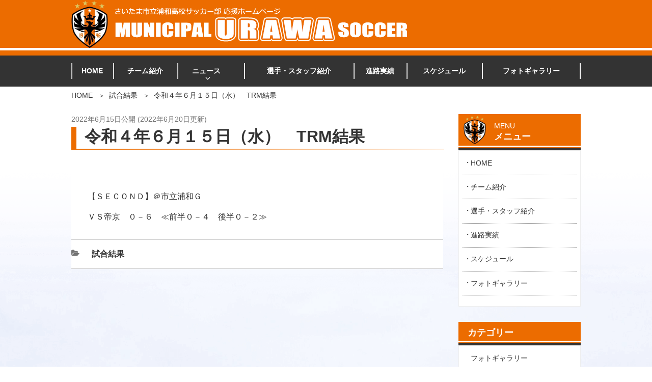

--- FILE ---
content_type: text/css
request_url: https://www.shiko-soccer.com/wp-content/cache/autoptimize/css/autoptimize_single_fead5f9464a4013f3c621ff643edd5df.css
body_size: 2522
content:
@media screen and (min-width:782px){body.admin-bar .mobmenu,body.admin-bar .mobmenu-panel,.show-nav-left.admin-bar .mobmenu-overlay,.show-nav-right.admin-bar .mobmenu-overlay{top:32px!important}body.admin-bar .mobmenu-search-holder{top:87px!important}}@media screen and (max-width:782px){body.admin-bar .mobmenu,body.admin-bar .mobmenu-panel,.show-nav-left.admin-bar .mobmenu-overlay,.show-nav-right.admin-bar .mobmenu-overlay{top:46px!important}body.admin-bar .mob-menu-header-banner{top:0!important}body.admin-bar .mobmenu-search-holder{top:101px!important}body.admin-bar .mob-menu-slideout .mobmenu-search-holder{top:55px!important}}@media screen and (max-width:479px){.mob-menu-overlay .mobmenu-content{padding-top:5%}}@media screen and (max-width:782px){.mob-menu-overlay .mobmenu-content{padding-top:10%}}@media screen and (min-width:782px){#mobmenu-footer li:hover{background-color:}#mobmenu-footer li:hover i{color:}}@media only screen and (min-width:880px){.mob_menu,.mobmenu-panel,.mobmenu,.mobmenu-cart-panel,.mobmenu-footer-menu-holder,.mobmenu-right-panel,.mobmenu-left-panel{display:none!important}}.mobmenu-content li{border-bottom:1px solid rgba(0,0,0,.83)}@media only screen and (max-width:879px){.navigation-top{display:none !important}}@media only screen and (max-width:879px){.mobmenur-container i{color:#fff}.mobmenul-container i{color:#fff}.mobmenul-container img{max-height:55px;float:left}.mobmenur-container img{max-height:55px;float:right}.mob-expand-submenu i{font-size:14px}#mobmenuleft li a,#mobmenuleft li a:visited,.mobmenu-content h2,.mobmenu-content h3,.show-nav-left .mob-menu-copyright,.show-nav-left .mob-expand-submenu i{color:#fff}.mob-cancel-button{font-size:15px!important}.mobmenu-content #mobmenuleft .sub-menu .sub-menu li a:hover{color:#ccc}.mobmenu-content #mobmenuleft .sub-menu .sub-menu li:hover{background-color:#666}.mobmenu-content #mobmenuleft li:hover,.mobmenu-content #mobmenuright li:hover{background-color:#666}.mobmenu-content #mobmenuright li:hover{background-color:#ec6c00}.mobmenu-content #mobmenuright .sub-menu .sub-menu li:hover{background-color:#666}.mobmenu-content #mobmenuright .sub-menu .sub-menu li a:hover{color:#ccc}.mobmenu-content #mobmenuleft .sub-menu{background-color:#3a3a3a;margin:0;color:#fff;width:100%;position:initial;height:100%}.mob-menu-left-bg-holder{opacity:1;background-attachment:fixed;background-position:center top;-webkit-background-size:cover;-moz-background-size:cover;background-size:cover}.mob-menu-right-bg-holder{opacity:1;background-attachment:fixed;background-position:center top;-webkit-background-size:cover;-moz-background-size:cover;background-size:cover}.mobmenu-content #mobmenuleft .sub-menu a{color:#fff}.mobmenu-content #mobmenuright .sub-menu a{color:#fff}.mobmenu-content #mobmenuright .sub-menu .sub-menu{background-color:inherit}.mobmenu-content #mobmenuright .sub-menu{background-color:#ff9135;margin:0;color:#fff;position:initial;width:100%}#mobmenuleft li:hover a,#mobmenuleft li:hover i{color:#fff}#mobmenuright li a,#mobmenuright li a:visited,.show-nav-right .mob-menu-copyright,.show-nav-right .mob-expand-submenu i{color:#fff}#mobmenuright li a:hover{color:#fff}.mobmenul-container{top:0;margin-left:0;margin-top:5px;height:55px;float:left}.mobmenur-container{top:0;margin-right:0;margin-top:5px}.mob-menu-logo-holder{margin-top:5px;text-align:left;margin-left:10px;margin-right:0;height:55px;float:left}.mob-menu-header-holder{width:100%;background-color:#111;height:55px;position:fixed}body.mob-menu-overlay,body.mob-menu-slideout,body.mob-menu-slideout-over,body.mob-menu-slideout-top{padding-top:55px}.mobmenul-container,.mobmenur-container{position:relative}.mobmenu-left-panel{background-color:#555;width:270px}.mobmenu-right-panel{background-color:#555;width:270px}.show-nav-left .mobmenu-overlay,.show-nav-right .mobmenu-overlay,.show-mob-menu-search .mobmenu-overlay{background:rgba(0,0,0,.83)}.mob-menu-slideout-top .mobmenu-overlay{display:none!important}.mob-menu-slideout.show-nav-left .mobmenu-push-wrap,.mob-menu-slideout.show-nav-left .mob-menu-header-holder{-webkit-transform:translateX(270px);-moz-transform:translateX(270px);-ms-transform:translateX(270px);-o-transform:translateX(270px);transform:translateX(270px)}.mob-menu-slideout.show-nav-right .mobmenu-push-wrap,.mob-menu-slideout.show-nav-right .mob-menu-header-holder{-webkit-transform:translateX(-270px);-moz-transform:translateX(-270px);-ms-transform:translateX(-270px);-o-transform:translateX(-270px);transform:translateX(-270px)}.mob-menu-slideout-top .mobmenu-panel{width:100%;height:100%;z-index:1;position:fixed;left:0;top:0;max-height:100%;-webkit-transform:translateY(-100%);-moz-transform:translateY(-100%);-ms-transform:translateY(-100%);-o-transform:translateY(-100%);transform:translateY(-100%)}.mob-menu-slideout-top.show-nav-left .show-panel,.mob-menu-slideout-top.show-nav-right .show-panel{-webkit-transform:translateY(0px);-moz-transform:translateY(0px);-ms-transform:translateY(0px);-o-transform:translateY(0px);transform:translateY(0px);z-index:300000}.mob-menu-slideout-over.show-nav-left .mobmenu-left-panel{overflow:hidden}.show-nav-left .mobmenu-panel.show-panel,.show-nav-right .mobmenu-panel.show-panel{z-index:300000}.mob-menu-slideout .mobmenu-panel,.mob-menu-slideout-over .mobmenu-panel,.mob-menu-slideout .mobmenu-cart-panel,.mob-menu-slideout-over .mobmenu-cart-panel{position:fixed;top:0;height:100%;overflow-y:auto;overflow-x:auto;z-index:10000;opacity:1}.mobmenu .headertext{color:#fff;text-decoration:none}.headertext span{position:absolute;line-height:55px}.mobmenu-search-holder{top:55px}body.mob-menu-overlay,body.mob-menu-slideout,body.mob-menu-slideout-over,body.mob-menu-slideout-top{overflow-x:hidden}.mobmenu-left-panel li a,.leftmbottom,.leftmtop{padding-left:8%;padding-right:8%}.mobmenu-content li>.sub-menu li{padding-left:calc(8*1%)}.mobmenu-right-panel li,.rightmbottom,.rightmtop{padding-left:0;padding-right:0}.mobmenul-container i{line-height:30px;font-size:30px;float:left}.left-menu-icon-text{float:left;line-height:30px;color:#222}.mobmenu-left-panel .mobmenu-display-name{color:#fff}.right-menu-icon-text{float:right;line-height:30px;color:#222}.mobmenur-container i{line-height:30px;font-size:30px;float:right}.site-branding,.hide{display:none!important}.mob-standard-logo{display:inline-block;height:45px!important}.mob-retina-logo{height:45px!important}.mobmenu-content #mobmenuleft>li>a:hover{background-color:#666}.mobmenu-content #mobmenuright>li>a:hover{background-color:#ec6c00}.mobmenu-left-panel .mob-cancel-button{color:#666}.mobmenu-right-panel .mob-cancel-button{color:#666}}.mob-menu-logo-holder>.headertext span,.mobmenu input.mob-menu-search-field{font-family:inherit;font-size:20px;font-weight:inherit;font-style:normal;letter-spacing:normal;text-transform:none}.left-menu-icon-text{font-family:inherit;font-size:inherit;font-weight:inherit;font-style:normal;line-height:1.5em;letter-spacing:normal;text-transform:none}#mobmenuleft .mob-expand-submenu,#mobmenuleft>.widgettitle,#mobmenuleft li a,#mobmenuleft li a:visited,#mobmenuleft .mobmenu-content h2,#mobmenuleft .mobmenu-content h3,.mobmenu-left-panel .mobmenu-display-name,.mobmenu-content .mobmenu-tabs-header li{font-family:inherit;font-size:inherit;font-weight:inherit;font-style:normal;line-height:1.5em;letter-spacing:normal;text-transform:none}.right-menu-icon-text{font-family:inherit;font-size:inherit;font-weight:inherit;font-style:normal;line-height:1.5em;letter-spacing:normal;text-transform:none}#mobmenuright li a,#mobmenuright li a:visited,#mobmenuright .mobmenu-content h2,#mobmenuright .mobmenu-content h3,.mobmenu-left-panel .mobmenu-display-name{font-family:inherit;font-size:inherit;font-weight:inherit;font-style:normal;line-height:1.5em;letter-spacing:normal;text-transform:none}@media only screen and (max-width:879px){.brandingtxt .mob-menu-header-holder{margin-top:20px}.mob-menu-header-holder{background:#ec6c00}.mob-menu-logo-holder{margin-left:0}.mob-menu-logo-holder{width:370px}.mobmenul-container{right:80px}.mob-menu-slideout-over .mobmenu_content{padding-top:60px !important}.mob-menu-left-panel .mobmenu-left-bt,.mob-menu-right-panel .mobmenu-right-bt{right:16px !important;top:16px !important;left:16px !important}.mobmenu-right-panel .mobmenu-right-bt{right:5px !important;top:5px !important}.mobmenu-right-alignment .mob-cancel-button:before{border:2px solid #fff;background-color:#333;width:8em;height:2.5em;content:""}.mobmenu-right-alignment .mob-cancel-button:after{position:absolute;content:"閉じる";right:39px;bottom:0;top:8px;font-size:14px;color:#fff;font-style:normal;margin:auto}.show-nav-left .mobmenu-panel.show-panel,.show-nav-right .mobmenu-panel.show-panel{width:80vw}.mobmenu-content li{border-bottom:none}.mobmenu-content #mobmenuright li{border-bottom:1px solid #efefef}.mobmenu-content #mobmenuright .sub-menu li{padding-left:2.2em}.mobmenu-content #mobmenuright .sub-menu li:last-of-type{border-bottom:none}.mobmenu-content #mobmenuright .sub-menu a{position:relative;padding-left:1em;color:#efefef}.mobmenu-content #mobmenuright .sub-menu a:before{position:absolute;content:"";width:5px;height:1px;top:0;left:3px;bottom:3px;margin:auto;background:#efefef}.mobmenu-content #mobmenuright .sub-menu a:hover{color:#eee}.mobmenu_content li{border-top-style:solid}.mobmenur-container{margin-top:0;top:0;position:absolute !important}.mobmenul-container img,.mobmenur-container img{max-height:55px}.mobmenu_content .menu-header_nav-container #mobmenuright{padding-right:2%;padding-left:2%}.mobmenu_content .menu-sp_contact-container #mobmenuleft>li{border:none;padding-top:2rem}.mobmenu_content .menu-sp_contact-container #mobmenuleft>li>span.addition{display:block;color:#fff;text-align:center;margin-bottom:.5em}.mobmenu_content .menu-sp_contact-container #mobmenuleft>li>a{background:#d1a700;background:-webkit-linear-gradient(top,#fd5 0%,#d1a700 100%);background:linear-gradient(to bottom,#fd5 0%,#d1a700 100%);border:1px #b18e00 solid;color:#333;text-align:center;border-radius:5px;padding:1em}.mobmenu_content .menu-sp_contact-container #mobmenuleft>li>a:before{font-family:"Font Awesome 5 free";font-weight:900;display:inline-block;margin-right:.5em}.mobmenu_content .menu-sp_contact-container #mobmenuleft>li>a[href*="tel:"]{background:#8d0000;background:-webkit-linear-gradient(top,#c33 0%,#8d0000 100%);background:linear-gradient(to bottom,#c33 0%,#8d0000 100%);border-color:#8b0000;color:#fff}.mobmenu_content .menu-sp_contact-container #mobmenuleft>li>a[href*="tel:"]:before{content:"\f098"}.mobmenu_content .menu-sp_contact-container #mobmenuleft>li>a[href*=form]:before{content:"\f199"}.mobmenu_content .menu-sp_contact-container #mobmenuleft>li>a[href*=line]{background:#30bf36;border:none;color:#fff}.mobmenu_content .menu-sp_contact-container #mobmenuleft>li>a[href*=line]:before{font-family:"Font Awesome 5 Brands";content:"\f3c0";font-weight:400}}

--- FILE ---
content_type: application/javascript
request_url: https://www.shiko-soccer.com/java/preload.js
body_size: 1058
content:

jQuery(function($){
  $(document).ready(function(){
    $('.sbcontents').hide(); /* ◯ページ読み込み時はかくしておく */
 /*    $('.sbcontents').eq(0).show(); ◯１つ目は出現させておく */
 /*    $('.sbtitle').eq(0).addClass('open'); ◯１つ目は出現させておくときにクラスを付ける */
    $('.sbtitle').click(function(){
      $(this).next().slideToggle();
      if($(this).is('.open')){
        $(this).removeClass('open');
      }else{
        $(this).addClass('open')
      }
    })
  });
});

// コンテンツ折りたたみ用

jQuery(function($){
  var w = $(window).width();
  var x = 730;
  if (w < x) {
    $(document).ready(function(){
      $('.sbcontents2').hide(); /* ◯ページ読み込み時はかくしておく */
      /* ◯class = 'sbtitle' をクリックしたら実行 */
      $('.sbtitle2').click(function(){
        $(this).next().slideToggle(); /* $(this).next('ul').toggle('slow'); でも同じ */
        /* ◯次の要素を出現させる */
        if($(this).is('.open')){
          $(this).removeClass('open');
          $(this).addClass('close')
        }else{
          $(this).addClass('open')
          $(this).removeClass('close')
        }
      })
    });
  }
});

jQuery(function($){
    var ua = navigator.userAgent;
    if(ua.indexOf('iPhone') > 0 && ua.indexOf('iPod') == -1 || ua.indexOf('Android') > 0 && ua.indexOf('Mobile') > 0 || ua.indexOf('Windows Phone') > 0 || ua.indexOf('BlackBerry') > 0){
        $('.tel-num').each(function(){
            var str = $(this).html();
            $(this).html($('<a>').attr('href', 'tel:●ハイフンなし●').append(str + '</a>')); // 電話番号に間違えが無いか確認
        });
    }
});

// 続きを読む用

jQuery(function($){
    var w = $(window).width();
    var x = 768;
    if (w < x) {
      $(document).ready(function(){
        $('.cl-letter').on('click',function(){
          $(this).toggleClass("open");
          $(".hide-text").slideToggle(500);
        });
      });
    }
});

// 確認用メールアドレスのinputタグでコピペできなくする
jQuery(function($){
$(document).on('paste','input[id=your-email-confirm]',function(){
return false;
});
});

// エンターキーでメールフォームの送信ができないようにする
jQuery(function($){
    $("input").on("keydown", function(e) {
        if ((e.which && e.which === 13) || (e.keyCode && e.keyCode === 13)) {
            return false;
        } else {
            return true;
        }
    });
});
